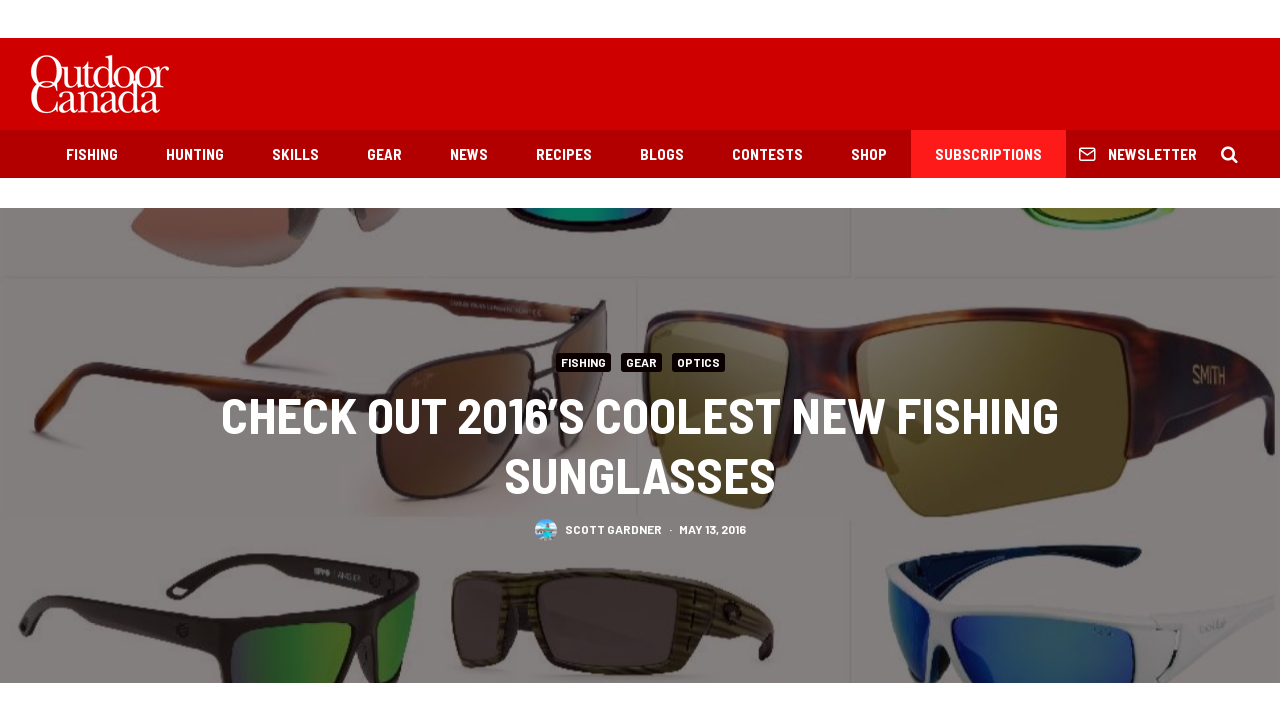

--- FILE ---
content_type: text/html; charset=utf-8
request_url: https://www.google.com/recaptcha/api2/aframe
body_size: 264
content:
<!DOCTYPE HTML><html><head><meta http-equiv="content-type" content="text/html; charset=UTF-8"></head><body><script nonce="wsu8qxsJcUAmmt4ugntK2w">/** Anti-fraud and anti-abuse applications only. See google.com/recaptcha */ try{var clients={'sodar':'https://pagead2.googlesyndication.com/pagead/sodar?'};window.addEventListener("message",function(a){try{if(a.source===window.parent){var b=JSON.parse(a.data);var c=clients[b['id']];if(c){var d=document.createElement('img');d.src=c+b['params']+'&rc='+(localStorage.getItem("rc::a")?sessionStorage.getItem("rc::b"):"");window.document.body.appendChild(d);sessionStorage.setItem("rc::e",parseInt(sessionStorage.getItem("rc::e")||0)+1);localStorage.setItem("rc::h",'1769027577729');}}}catch(b){}});window.parent.postMessage("_grecaptcha_ready", "*");}catch(b){}</script></body></html>